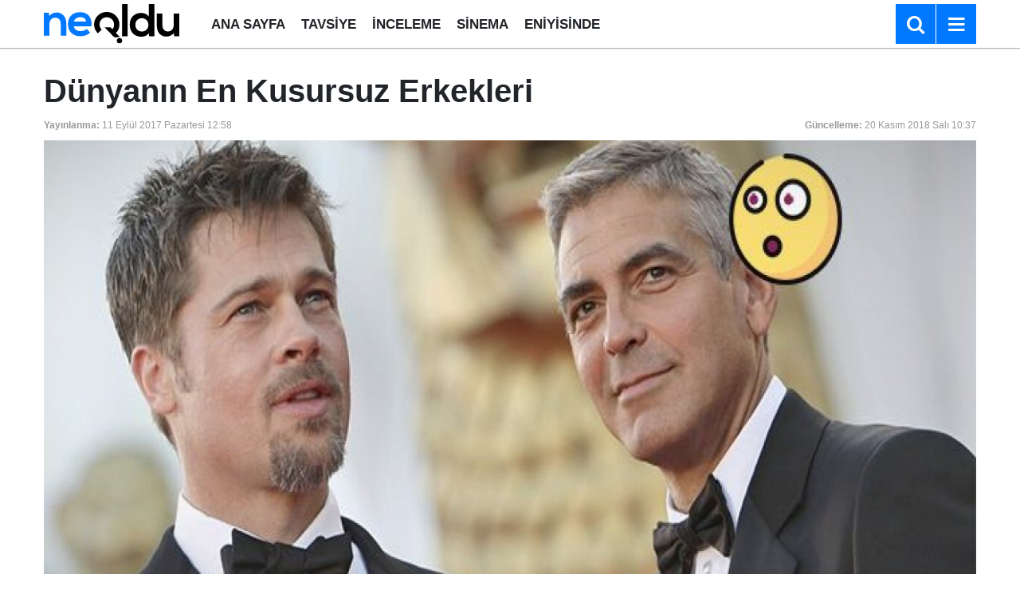

--- FILE ---
content_type: text/html; charset=utf-8
request_url: https://www.google.com/recaptcha/api2/aframe
body_size: 267
content:
<!DOCTYPE HTML><html><head><meta http-equiv="content-type" content="text/html; charset=UTF-8"></head><body><script nonce="0fQltYLMA78gRr2iTCK4ow">/** Anti-fraud and anti-abuse applications only. See google.com/recaptcha */ try{var clients={'sodar':'https://pagead2.googlesyndication.com/pagead/sodar?'};window.addEventListener("message",function(a){try{if(a.source===window.parent){var b=JSON.parse(a.data);var c=clients[b['id']];if(c){var d=document.createElement('img');d.src=c+b['params']+'&rc='+(localStorage.getItem("rc::a")?sessionStorage.getItem("rc::b"):"");window.document.body.appendChild(d);sessionStorage.setItem("rc::e",parseInt(sessionStorage.getItem("rc::e")||0)+1);localStorage.setItem("rc::h",'1768953643014');}}}catch(b){}});window.parent.postMessage("_grecaptcha_ready", "*");}catch(b){}</script></body></html>